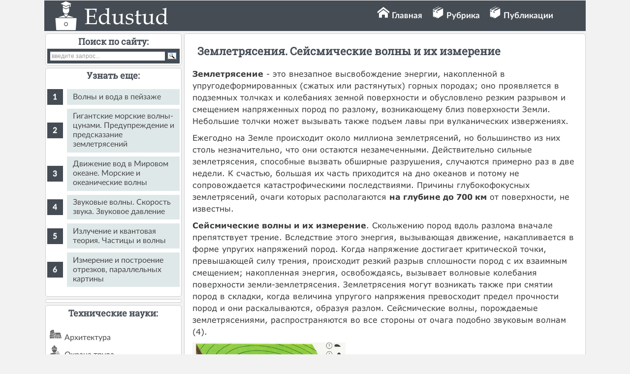

--- FILE ---
content_type: text/html
request_url: https://edustud.org/s504t1.html
body_size: 6484
content:


<!DOCTYPE html>
<html>
<head>
<meta name="viewport" content="width=device-width, initial-scale=1">
<meta http-equiv="Content-Type" content="text/html; charset=utf-8" />
<meta name="description" content="Ежегодно на Земле происходит около миллиона землетрясений но большинство из них столь незначительно что они остаются незамеченными Действительно... Сейсмические волны и их измерение Скольжению пород вдоль разлома вначале..." />
<title>Землетрясения. Сейсмические волны и их измерение</title>
<link href="style.css" rel="stylesheet" type="text/css">
<link rel="icon" href="/icon.ico" type="image/x-icon">
<link rel="shortcut icon" href="/icon.ico" type="image/x-icon">
</head>

<body>

<div id="mainwrapper">
  <header> 
   <div id="logo"><a href="/"><img src="/img/logo8.jpg" align="top" alt="Эдустуд"></a></div>
    <nav> <i class="sprite sprite-24"></i> <a href="/" title="Главная страница">Главная</a> <i class="sprite sprite-25"></i> <a href="/rubric.php" title="Рубрика">Рубрика</a> <i class="sprite sprite-25"></i> <a href="/thelast.php" title="Публикации">Публикации</a></nav>
  </header>
  <div id="content">
<div class="notOnDesktop">
<div class="ya-site-form ya-site-form_inited_no" data-bem="{&quot;action&quot;:&quot;https://edustud.org/result.php&quot;,&quot;arrow&quot;:false,&quot;bg&quot;:&quot;#454c54&quot;,&quot;fontsize&quot;:12,&quot;fg&quot;:&quot;#000000&quot;,&quot;language&quot;:&quot;ru&quot;,&quot;logo&quot;:&quot;rb&quot;,&quot;publicname&quot;:&quot;Поиск по edustud&quot;,&quot;suggest&quot;:true,&quot;target&quot;:&quot;_self&quot;,&quot;tld&quot;:&quot;ru&quot;,&quot;type&quot;:3,&quot;usebigdictionary&quot;:true,&quot;searchid&quot;:2921113,&quot;input_fg&quot;:&quot;#333333&quot;,&quot;input_bg&quot;:&quot;#ffffff&quot;,&quot;input_fontStyle&quot;:&quot;normal&quot;,&quot;input_fontWeight&quot;:&quot;normal&quot;,&quot;input_placeholder&quot;:&quot;введите запрос...&quot;,&quot;input_placeholderColor&quot;:&quot;#999999&quot;,&quot;input_borderColor&quot;:&quot;#ffffff&quot;}"><form action="https://yandex.ru/search/site/" method="get" target="_self" accept-charset="utf-8"><input type="hidden" name="searchid" value="2921113"/><input type="hidden" name="l10n" value="ru"/><input type="hidden" name="reqenc" value=""/><input type="search" name="text" value=""/><input type="submit" value="Найти"/></form></div><style type="text/css">.ya-page_js_yes .ya-site-form_inited_no { display: none; }</style>
</div>
<div class="nocopy">    
<section id="mainContent"> 
<h1>Землетрясения. Сейсмические волны и их измерение</h1><p><strong>Землетрясение</strong> - это внезапное высвобождение энергии, накопленной в упругодеформированных (сжатых или растянутых) горных породах; оно проявляется в подземных толчках и колебаниях земной поверхности и обусловлено резким разрывом и смещением напряженных пород по разлому, возникающему близ поверхности Земли. Небольшие толчки может вызывать также подъем лавы при вулканических извержениях.</p>
 <p>Ежегодно на Земле происходит около миллиона землетрясений, но большинство из них столь незначительно, что они остаются незамеченными. Действительно сильные землетрясения, способные вызвать обширные разрушения, случаются примерно раз в две недели. К счастью, большая их часть приходится на дно океанов и потому не сопровождается катастрофическими последствиями. Причины глубокофокусных землетрясений, очаги которых располагаются <strong>на глубине до 700 км</strong> от поверхности, не известны.</p>
 <p><strong>Сейсмические волны и их измерение</strong>. Скольжению пород вдоль разлома вначале препятствует трение. Вследствие этого энергия, вызывающая движение, накапливается в форме упругих напряжений пород. Когда напряжение достигает критической точки, превышающей силу трения, происходит резкий разрыв сплошности пород с их взаимным смещением; накопленная энергия, освобождаясь, вызывает волновые колебания поверхности земли-землетрясения. Землетрясения могут возникать также при смятии пород в складки, когда величина упругого напряжения превосходит предел прочности пород и они раскалываются, образуя разлом. Сейсмические волны, порождаемые землетрясениями, распространяются во все стороны от очага подобно звуковым волнам (4).</p>
 <p><img src="https://edustud.org/baza1/256013285369.files/image029.png" /></p>
 <p><i>Землетрясение возникает при внезапном взаимном смещении двух участков земной поверхности вдоль трещины, называемой разломом (1). Точка, в которой начинается эта подвижка, называется фокусом, очагом или гипоцентром (2), а точка на земной поверхности над очагом - эпицентром землетрясения (3). Ударные волны (4) распространяются во все стороны от очага; по мере удаления от него их интенсивность уменьшается. Эти упругие волны движутся быстрее через более плотное вещество на глубине, отчего направления их распространения (5) изменяются, как показано на рисунке.</i></p>
				<center>
				</center>
				
 <p><i>На поверхности волновой узор подобен картине расположения изосейст-линий, соединяющих пункты, которые испытали толчки одинаковой силы</i></p>
 <p><img src="https://edustud.org/baza1/256013285369.files/image030.png" /> </p>
 <p><i>Траектории сейсмических волн меняются в зависимости от плотности горных пород, что приводит к искривлению путей распространения волн от их очага (1). P-волны способны проходить сквозь газообразные, жидкие и твердые среды. Они распространяются быстрее других волн; их скорость возрастает при прохождении через мантию (2), снижается во внешнем ядре (3) и вновь повышается во внутреннем (4) в соответствии с условиями, вызываемыми увеличением давления. S-волны движутся только в твердой среде и не проникают в расплавленное плотное ядро. Распространяясь вниз, волны встречают концентрические слои возрастающей плотности, которые изгибают или преломляют их таким образом, что они движутся к поверхности Земли по криволинейным траекториям.</i></p>
 <p><i>Район, куда не поступает ни одна прямая волна, называется зоной сейсмической тени (5-6). Изучение распространения сейсмических волн дает бесценную информацию о внутреннем строении Земли</i></p>
 <p>Они делятся на волны сжатия и волны сдвига (2). Волны сжатия, или продольные сейсмические волны, вызывают колебания частиц пород, сквозь которые они проходят, вдоль направления распространения волны, обусловливая чередование участков сжатия и разрежения в породах. Волны сдвига, или поперечные сейсмические волны, заставляют частицы пород колебаться перпендикулярно направлению распространения волны.</p>
 <p><img src="https://edustud.org/baza1/256013285369.files/image031.png" /></p>
 <p><i>Волны сжатия, P-волны (А), заставляют частицы пород колебаться подобно спиральной пружине. Волны сдвига, S-волны (Б), вызывают колебания частиц под прямым углом к направлению распространения волны подобно вибрирующей гитарной струне. </i></p>
 <p><i>Достигнув поверхности Земли, эти волны преобразуются в длинные L-волны (В), которые либо перемещаются вдоль поверхности, колеблясь в горизонтальной плоскости перпендикулярно направлению движения волны (так называемые волны Лява-поверхностные сейсмические волны сдвига), либо распространяются подобно морским волнам (волны Рэлея). Траектории всех этих сейсмических волн показаны на рисунке (Г)</i></p>
	<center>

</center>
	
 <p>Ни тот, ни другой тип упругих сейсмических волн не приводят к перемещению частиц породы, через которую они распространяются и переносят свою энергию. Скорость распространения волн сжатия в 1,7 раза больше скорости волн сдвига, и именно их первыми регистрируют сейсмические станции (3). Соответственно сейсмологи называют их первичными (P-волны), а поперечные-вторичными (S-волны).</p>
 <p><img src="https://edustud.org/baza1/256013285369.files/image032.png" /></p>
 <p><i>Для обнаружения и регистрации всех типов сейсмических волн используются специальные приборы-сейсмографы. В большинстве случаев сейсмограф имеет груз с пружинным прикреплением (М), который при землетрясении остается неподвижным, тогда как остальная часть прибора (корпус, опора) приходит в движение и смещается относительно груза. </i></p>
 <p><i>Одни сейсмографы чувствительны к горизонтальным движениям (А), другие - к вертикальным (Б). Волны регистрируются вибрирующим пером на движущейся бумажной ленте (В). По временному интервалу между вступлениями Р- и S- волн графическим путем (рис. 5, Б) находят расстояние между сейсмической станцией и эпицентром землетрясения</i></p>
 <p>Различают еще <strong>третий тип упругих волн</strong> - длинные, или поверхностные волны (L-волны). Именно они вызывают самые сильные разрушения. Для измерения силы землетрясений используется шкала магнитуд Рихтера. По этой шкале возрастанию магнитуды на единицу соответствует 30-кратное увеличение освобожденной сейсмической энергии. Землетрясение с магнитудой 2 едва ощутимо, тогда как магнитуда 7 отвечает нижней границе разрушительных землетрясений, охватывающих большие территории. Интенсивность землетрясений оценивается по тем повреждениям, которые они причиняют в населенных районах. <strong>В СССР принята 12-балльная сейсмическая шкала Медведева</strong>.</p>
 <p>&nbsp;</p><br><div class="pagination" ><a href="/s503t1.html" class="prev" rel="prev"><</a><a href="/s501t1.html">6</a><a href="/s502t1.html">7</a><a href="/s503t1.html">8</a><span class="current">9</span><a href="/s505t1.html">10</a><a href="/s506t1.html">11</a><a href="/s507t1.html">12</a><a href="/s505t1.html" class="next" rel="next">></a></div><br>   <br>
	<div class="mobil"> 
	<hr><p class='viewinfo'>Дата добавления: <span class='viewinfo2'>2022-01-28</span>; просмотров: <span class='viewinfo2'>979</span>; </p><hr></div>
	<aside id="authorInfo"> 
	</aside>
    </section>
	</div>
	<section id="sidebar"> 
	﻿<div class="Poisk">
      <p class="leftcat">Поиск по сайту:</p>
	  <div class="ya-site-form ya-site-form_inited_no" data-bem="{&quot;action&quot;:&quot;https://edustud.org/result.php&quot;,&quot;arrow&quot;:false,&quot;bg&quot;:&quot;#454c54&quot;,&quot;fontsize&quot;:12,&quot;fg&quot;:&quot;#000000&quot;,&quot;language&quot;:&quot;ru&quot;,&quot;logo&quot;:&quot;rb&quot;,&quot;publicname&quot;:&quot;Поиск по edustud&quot;,&quot;suggest&quot;:true,&quot;target&quot;:&quot;_self&quot;,&quot;tld&quot;:&quot;ru&quot;,&quot;type&quot;:3,&quot;usebigdictionary&quot;:true,&quot;searchid&quot;:2921113,&quot;input_fg&quot;:&quot;#333333&quot;,&quot;input_bg&quot;:&quot;#ffffff&quot;,&quot;input_fontStyle&quot;:&quot;normal&quot;,&quot;input_fontWeight&quot;:&quot;normal&quot;,&quot;input_placeholder&quot;:&quot;введите запрос...&quot;,&quot;input_placeholderColor&quot;:&quot;#999999&quot;,&quot;input_borderColor&quot;:&quot;#ffffff&quot;}"><form action="https://yandex.ru/search/site/" method="get" target="_self" accept-charset="utf-8"><input type="hidden" name="searchid" value="2921113"/><input type="hidden" name="l10n" value="ru"/><input type="hidden" name="reqenc" value=""/><input type="search" name="text" value=""/><input type="submit" value="Найти"/></form></div><style type="text/css">.ya-page_js_yes .ya-site-form_inited_no { display: none; }</style>
	  </div>
<div class="linkbet">	  
	  <p class="leftcat">Узнать еще: </p><ol class="rectangle"><li><a href="/s723t1.html">Волны и вода в пейзаже</a></li>
							<li><a href="/s505t1.html">Гигантские морские волны-цунами. Предупреждение и предсказание землетрясений</a></li>
							<li><a href="/s464t1.html">Движение вод в Мировом океане. Морские и океанические волны</a></li>
							<li><a href="/s1498t1.html">Звуковые волны. Скорость звука. Звуковое давление</a></li>
							<li><a href="/s1547t1.html">Излучение и квантовая теория. Частицы и волны</a></li>
							<li><a href="/s834t1.html">Измерение и построение отрезков, параллельных картины</a></li>
							</ol> </div>
<div class="adaptive1">

</div>
<div class="link">	  
 <p class="leftcat">Технические науки:</p>
      <nav>
	  
        <ul>	  

 <li><i class="sprite sprite-01"></i> <a href='/1/'>Архитектура</a></li>
 <li><i class="sprite sprite-11"></i> <a href='/11/'>Охрана труда</a></li> 
 <li><i class="sprite sprite-14"></i> <a href='/14/'>Техника и механика</a></li>
 <li><i class="sprite sprite-16"></i> <a href='/16/'>Строительство</a></li>
 <li><i class="sprite sprite-23"></i> <a href='/23/'>Электроника</a></li>
 </ul>
      </nav></div> 		  
<div class="links"> 
 <p class="leftcat">Естественные науки:</p>
      <nav>
	  
        <ul>	
<li><i class="sprite sprite-02"></i> <a href='/2/'>Биология</a></li>
<li><i class="sprite sprite-03"></i> <a href='/3/'>География и астрономия</a></li>	
<li><i class="sprite sprite-08"></i> <a href='/8/'>Математика</a></li>	
<li><i class="sprite sprite-09"></i> <a href='/9/'>Медицина</a></li>
<li><i class="sprite sprite-17"></i> <a href='/17/'>Физика и химия</a></li>	
<li><i class="sprite sprite-21"></i> <a href='/21/'>Экология и ботаника</a></li>
 
</ul>
      </nav></div>
	  <div class="links"> 
 <p class="leftcat">Общественные и гуманитарные науки:</p>
      <nav>
	  
        <ul>
<li><i class="sprite sprite-04"></i> <a href='/4/'>Искусство и Культура</a></li> 
<li><i class="sprite sprite-05"></i> <a href='/5/'>История</a></li>
<li><i class="sprite sprite-10"></i> <a href='/7/'>Менеджмент</a></li>
<li><i class="sprite sprite-14"></i> <a href='/10/'>Спорт и отдих</a></li>
<li><i class="sprite sprite-18"></i> <a href='/18/'>Философия и психология</a></li>
<li><i class="sprite sprite-22"></i> <a href='/22/'>Экономика</a></li>
</ul>
      </nav></div>	  
    </section><footer>
	<article>
<p class="leftcat">Поделитесь с друзьями:</p>
Вы узнали что-то новое, можете расказать об этом друзьям через соц. сети.	
	</article>
      <article>
	  <p class="leftcat">Поиск по сайту:</p>
	<div class="ya-site-form ya-site-form_inited_no" data-bem="{&quot;action&quot;:&quot;https://edustud.org/result.php&quot;,&quot;arrow&quot;:false,&quot;bg&quot;:&quot;#454c54&quot;,&quot;fontsize&quot;:12,&quot;fg&quot;:&quot;#000000&quot;,&quot;language&quot;:&quot;ru&quot;,&quot;logo&quot;:&quot;rb&quot;,&quot;publicname&quot;:&quot;Поиск по edustud&quot;,&quot;suggest&quot;:true,&quot;target&quot;:&quot;_self&quot;,&quot;tld&quot;:&quot;ru&quot;,&quot;type&quot;:3,&quot;usebigdictionary&quot;:true,&quot;searchid&quot;:2921113,&quot;input_fg&quot;:&quot;#333333&quot;,&quot;input_bg&quot;:&quot;#ffffff&quot;,&quot;input_fontStyle&quot;:&quot;normal&quot;,&quot;input_fontWeight&quot;:&quot;normal&quot;,&quot;input_placeholder&quot;:&quot;введите запрос...&quot;,&quot;input_placeholderColor&quot;:&quot;#999999&quot;,&quot;input_borderColor&quot;:&quot;#ffffff&quot;}"><form action="https://yandex.ru/search/site/" method="get" target="_self" accept-charset="utf-8"><input type="hidden" name="searchid" value="2921113"/><input type="hidden" name="l10n" value="ru"/><input type="hidden" name="reqenc" value=""/><input type="search" name="text" value=""/><input type="submit" value="Найти"/></form></div><style type="text/css">.ya-page_js_yes .ya-site-form_inited_no { display: none; }</style><script type="text/javascript">(function(w,d,c){var s=d.createElement('script'),h=d.getElementsByTagName('script')[0],e=d.documentElement;if((' '+e.className+' ').indexOf(' ya-page_js_yes ')===-1){e.className+=' ya-page_js_yes';}s.type='text/javascript';s.async=true;s.charset='utf-8';s.src=(d.location.protocol==='https:'?'https:':'http:')+'//site.yandex.net/v2.0/js/all.js';h.parentNode.insertBefore(s,h);(w[c]||(w[c]=[])).push(function(){Ya.Site.Form.init()})})(window,document,'yandex_site_callbacks');</script>
	 </article>
  </footer>
  <div id="footerbar">
  ﻿<span class="tailtext">Edustud.org - 2022-2026 год. Для ознакомительных и учебных целей. | <a href="/Feedback.php" class="contakt">Обратная связь</a> | <noindex><a href="/confidentiality.php" rel="nofollow" class="contakt">Конфиденциальность</a></noindex></span>

<!--LiveInternet counter--><script type="text/javascript"><!--
new Image().src = "//counter.yadro.ru/hit?r"+
escape(document.referrer)+((typeof(screen)=="undefined")?"":
";s"+screen.width+"*"+screen.height+"*"+(screen.colorDepth?
screen.colorDepth:screen.pixelDepth))+";u"+escape(document.URL)+
";"+Math.random();//--></script><!--/LiveInternet-->

<!-- Google tag (gtag.js) -->
<script async src="https://www.googletagmanager.com/gtag/js?id=G-06QNL20V44"></script>
<script>
  window.dataLayer = window.dataLayer || [];
  function gtag(){dataLayer.push(arguments);}
  gtag('js', new Date());

  gtag('config', 'G-06QNL20V44');
</script>





<br><span class="tailgener">Генерация страницы за: 0.01 сек.<span></div>
</div>
</body>
</html>


--- FILE ---
content_type: text/css
request_url: https://edustud.org/style.css
body_size: 3653
content:
body{font:100% Verdana, sans-serif; background:#f2f2f2; color:#424242; margin:1px; font-size:16px;}
p{font-family: Verdana, sans-serif; font-size:16px; color:#424242; margin:10px}
a{font-family: Lato, sans-serif; color:#06F; font-size:16px}
a:hover{color:#C30; text-decoration:none}
@font-face {
	font-family: 'Roboto';
	src: url('../fonts/Roboto Slab Regular.eot');
	src: local('☺'), url('fonts/Roboto Slab Regular.woff') format('woff'), url('fonts/Roboto Slab Regular.ttf') format('truetype'), url('fonts/Roboto Slab Regular.svg') format('svg');
	font-weight: normal;
	font-style: normal;
	font-display: swap;
}
@font-face {
	font-family: 'Lato';
	src: url('../fonts/LatoRegular.eot');
	src: local('☺'), url('fonts/LatoRegular.woff') format('woff'), url('fonts/LatoRegular.ttf') format('truetype'), url('fonts/LatoRegular.svg') format('svg');
	font-weight: normal;
	font-style: normal;
	font-display: swap;
}
@font-face {
	font-family: 'Lato';
	src: url('../fonts/LatoItalic.eot');
	src: local('☺'), url('fonts/LatoItalic.woff') format('woff'), url('fonts/LatoItalic.ttf') format('truetype'), url('fonts/LatoItalic.svg') format('svg');
	font-weight: normal;
	font-style: italic;
	font-display: swap;
}
@font-face {
	font-family: 'Lato';
	src: url('../fonts/LatoBoldItalic.eot');
	src: local('☺'), url('fonts/LatoBoldItalic.woff') format('woff'), url('fonts/LatoBoldItalic.ttf') format('truetype'), url('fonts/LatoBoldItalic.svg') format('svg');
	font-weight: 700;
	font-style: italic;
	font-display: swap;
}
@font-face {
	font-family: 'Lato';
	src: url('../fonts/LatoBold.eot');
	src: local('☺'), url('fonts/LatoBold.woff') format('woff'), url('fonts/LatoBold.ttf') format('truetype'), url('fonts/LatoBold.svg') format('svg');
	font-weight: 700;
	font-style: normal;
	font-display: swap;
}
@font-face {
	font-family: 'Verdana';
	src: url('../fonts/Verdana.eot');
	src: local('☺'), url('fonts/Verdana.woff') format('woff'), url('fonts/Verdana.ttf') format('truetype'), url('fonts/Verdana.svg') format('svg');
	font-weight: normal;
	font-style: normal;
	font-display: swap;
}
@font-face {
	font-family: 'Verdana';
	src: url('../fonts/Verdana-Italic.eot');
	src: local('☺'), url('fonts/Verdana-Italic.woff') format('woff'), url('fonts/Verdana-Italic.ttf') format('truetype'), url('fonts/Verdana-Italic.svg') format('svg');
	font-weight: normal;
	font-style: italic;
	font-display: swap;
}
@font-face {
	font-family: 'Verdana';
	src: url('../fonts/Verdana-BoldItalic.eot');
	src: local('☺'), url('fonts/Verdana-BoldItalic.woff') format('woff'), url('fonts/Verdana-BoldItalic.ttf') format('truetype'), url('fonts/Verdana-BoldItalic.svg') format('svg');
	font-weight: 700;
	font-style: italic;
	font-display: swap;
}
@font-face {
	font-family: 'Verdana';
	src: url('../fonts/Verdana-Bold.eot');
	src: local('☺'), url('fonts/Verdana-Bold.woff') format('woff'), url('fonts/Verdana-Bold.ttf') format('truetype'), url('fonts/Verdana-Bold.svg') format('svg');
	font-weight: 700;
	font-style: normal;
	font-display: swap;
}
.nocopy {
    -moz-user-select: none;
    -webkit-user-select: none;
    -webkit-touch-callout: none;   
    -ms-user-select: none;
    -o-user-select: none;
    user-select: none;
    -khtml-user-select: none;
}
#mainwrapper header {
	/*Header */
	background-color: #454c54;
	overflow: auto;
	font-style: normal;
	font-weight: 600;
}
#mainwrapper header #logo {
	/* Company Logo text */
	width: 28%;
	float: left;
	padding-left: 15px;
	padding-top: 1px;
	padding-bottom: 1px;
	color: rgba(146,146,146,1.00);
}
#mainwrapper header nav {
	/*Nav bar containing links in header */
	text-align: right;
	padding-top: 12px;
	padding-bottom: 12px;
	padding-right: 2%;
	width: 66%;
	float: left;
	color: rgba(146,146,146,1.00);
}
header nav a {
	/* Links in header */
	padding-right: 2%;
	font-family: 'Lato';
	font-size:17px;
}
#content #mainContent h1 {
	font-family: 'Roboto'; color:#454c54; margin:20px; font-size:22px;
}
#content #mainContent h2 {
	font-family: 'Roboto'; color:#454c54; margin:20px; font-size:20px; border-bottom:solid 1px #0C7E76;
}
#content #mainContent h3 {
	/*Captions ot Taglines */
	font-family: 'Roboto', sans-serif;
	font-style: normal;
	font-weight: 200;
	color: rgba(146,146,146,1.00);
}
.text_column {
	width: 90%;
	text-align: left;
	font-weight: normal;
	line-height: 20px;
	float: left;
	padding-left: 20px;
	padding-right: 20px;
	color: #424242;
}
.gallery {
	clear: both;
	display: inline-block;
	width: 100%;
	background-color: #FFFFFF;
	/* [disabled]min-width: 400px;
*/
	padding-bottom: 5px;
	padding-top: 0px;
	margin-top: -20px;
	margin-bottom: 0px;
}
.thumbnail {
	width: 48%;
	text-align: center;
	float: left;
	margin-top: 35px;
	background-color: rgba(246,246,246,1.00);
	padding-bottom: 10px;
	margin-left: 1%;
	margin-right: 1%;
	border-radius: 3px;
	padding-top: 10px;
}
.gallery .thumbnail h4 {
    font-family: 'Roboto';
    font-size:18px;
	margin-top: 10px;
	margin-bottom: 10px;
	color: #454c54;
	text-align: left;
	padding-left: 20px;
	padding-right: 20px;
	
}
.gallery .thumbnail p {
	margin: 0;
	color: #B3B3B3;
	text-align: left;
	padding-left: 10px;
}
.cards {
	width: 100%;
	height: auto;
	max-width: 300px;
	max-height: 200px;
}
.rectangle {
counter-reset: li; 
list-style: none; 
padding: 0;
text-shadow: 0 1px 0 rgba(255,255,255,.5);
}
.rectangle a {
font-family: Lato, sans-serif;
font-size:16px;
position: relative;
display: block;
padding: .4em .4em .4em .8em;
margin: .5em 0 .5em 2.5em;
background: #dfe8e8;
color: #444;
text-decoration: none;
transition: all .3s ease-out;
}
.rectangle a:hover {background: #454c54;
color: #fff;}       
.rectangle a:before {
content: counter(li);
counter-increment: li;
position: absolute;
left: -2.5em;
top: 50%;
margin-top: -1em;
background: #454c54;
color: #fff;
height: 2em;
width: 2em;
line-height: 2em;
text-align: center;
font-weight: bold;
}
.rectangle a:after {
position: absolute;
content: "";
border: .5em solid transparent;
left: -1em;
top: 50%;
margin-top: -.5em;
transition: all .3s ease-out;
}
.rectangle a:hover:after {
left: -.5em;
border-left-color: #454c54;
}

#content #mainContent #bannerImage {
	/*Container for main banner image */
	width: 310px;
	height: 100%;
	float:left;
}
.baner600{
    width: 300px;
	height: 100%;
	margin: 1%;
}
#content #mainContent p {
	font-family: Verdana, sans-serif; 
	font-size:16px;
    line-height: 24.96px;	
	color:#393b3b; 
	margin:10px;
	text-align: left;
}
#content #mainContent #authorInfo {
	/* Author info section */
	background:rgba(255, 255, 255, 1);
}
#content #mainContent #authorInfo h3{
font-family: 'Roboto'; 
color:#454c54; 
margin:10px; 
font-size:18px; 
}
#content #mainContent #authorInfo p {
	font-family: Verdana, sans-serif; 
	font-size:16px;
    line-height: 24.96px;	
	color:#393b3b; 
	margin:10px;
	text-align: left;
}
footer article {
	/* Footer articles */
	width: 47.5%;
	height: 90px;
	float: right;
	margin-bottom:10px;
	padding: 1%;
	text-align: justify;
	font-family: Lato, sans-serif;
	font-style: normal;
	font-size:15px;
	font-weight: 200;
	background:rgba(255, 255, 255, 1);
border: 1px solid rgba(208,207,207,1.00);
border-radius: 5px;
}
footer article h3 {
	/* Footer article titles */
	text-align: center;
	font-family: Roboto,Verdana,Arial,sans-serif;
	font-style: normal;
	font-weight: 400;
}
#mainContent {
	/* Container for the blog post in individal blog view */
	margin-top: 5px;
	margin-bottom: 5px;
	padding-left: 0.5%;
	width: 73%;
	float: right;
	padding-right: 0.5%;
	background:rgba(255, 255, 255, 1);
	border: 1px solid rgba(208,207,207,1.00);
    border-radius: 5px;
}
#mainwrapper #content #sidebar {
	/* Sidebar*/
	margin-top: 5px;
	width: 25.2%;
	padding-left: 0%;
	padding-right: 0.5%;
	float: right;
	background:#f2f2f2;
}

#mainwrapper {
	/* Container of all content */
	width: 86%;
	overflow: auto;
	margin-left: 7%;
	background:#f2f2f2;
}
.soc {
margin-top: -16px;
text-align: center;
padding:1%;
background:rgba(255, 255, 255, 1);
border: 1px solid rgba(208,207,207,1.00);
border-radius: 5px;
}
.Poisk {
margin-top: -19px;
padding:1%;
background:rgba(255, 255, 255, 1);
border: 1px solid rgba(208,207,207,1.00);
border-radius: 5px;
}
.link {
margin-top: 5px;
padding:1%;
background:rgba(255, 255, 255, 1);
border: 1px solid rgba(208,207,207,1.00);
border-radius: 5px;
}
.linkbet {
margin-top: 5px;
padding:1%;
background:rgba(255, 255, 255, 1);
border: 1px solid rgba(208,207,207,1.00);
border-radius: 5px;
}
.links {
margin-top: 5px;
padding:1%;
background:rgba(255, 255, 255, 1);
border: 1px solid rgba(208,207,207,1.00);
border-radius: 5px;
}
.homework {
margin-top: 5px;
margin-bottom: 3px;
padding:1%;
text-align: center;
background:rgba(255, 255, 255, 1);
border: 1px solid rgba(208,207,207,1.00);
border-radius: 5px;
}
.adaptive1 {
margin-top: 5px;
padding:1%;
background:rgba(255, 255, 255, 1);
border: 1px solid rgba(208,207,207,1.00);
border-radius: 5px;	
}

#content #sidebar #adimage {
	/* Container for Image in sidebar */
	margin-top: 5px;
	padding:1%;
	background:rgba(255, 255, 255, 1);
    border: 1px solid rgba(208,207,207,1.00);
    border-radius: 5px;
}
nav ul li {
	list-style-type: none;
	padding-top: 3px;
	padding-bottom: 3px;
	padding-left: 5px;
}
nav ul {
	padding-left: 0%;
}
nav ul li a {
font-family: Lato, sans-serif;
    font-size:16px;
	color: #474747;
	text-decoration: none;
}
nav li a:hover{ 
font-weight: bolder;
color: #474747;
}
#footerbar {
	/* Footer bar at the bottom of the page */
	text-align: center;
	font-family: Roboto, sans-serif;
	padding-top: 3px;
	padding-bottom: 3px;
	clear: both;
	background-color: #454c54;
	width: 100%;
}
footer {
	/* Container for footer artices */
	width: 74.5%;
	float: right;
}
.notOnDesktop {
	/*element to be displayed only in mobile view and tabet view */
	display: none;
}
#mainContent #bannerImage img {
	/* Actual banner image */
	width: 100%;
}
#sidebar #adimage img {
	/* Image in sidebar */
	width: 100%;
	float: left;
}
#mainwrapper header nav a {
	/* Links in header */
	color: #ffffff;
	text-decoration: none;
}
#mainwrapper header nav a:hover{
color: #cacccf;
}
img {
  max-width: 100%;
}
.mobil {
	display: block;
	width: 100%;
}
.sprite {
    background-image: url(img/spritesheet.png);
    background-repeat: no-repeat;
    display: inline-block;
}

.sprite-01 {
    width: 24px;
    height: 24px;
    background-position: -5px -5px;
}

.sprite-02 {
    width: 24px;
    height: 24px;
    background-position: -39px -5px;
}

.sprite-03 {
    width: 24px;
    height: 24px;
    background-position: -73px -5px;
}

.sprite-04 {
    width: 24px;
    height: 24px;
    background-position: -107px -5px;
}

.sprite-05 {
    width: 24px;
    height: 24px;
    background-position: -141px -5px;
}

.sprite-06 {
    width: 24px;
    height: 24px;
    background-position: -5px -39px;
}

.sprite-07 {
    width: 24px;
    height: 24px;
    background-position: -39px -39px;
}

.sprite-08 {
    width: 24px;
    height: 24px;
    background-position: -73px -39px;
}

.sprite-09 {
    width: 24px;
    height: 24px;
    background-position: -107px -39px;
}

.sprite-10 {
    width: 24px;
    height: 24px;
    background-position: -141px -39px;
}

.sprite-11 {
    width: 24px;
    height: 24px;
    background-position: -5px -73px;
}

.sprite-12 {
    width: 24px;
    height: 24px;
    background-position: -39px -73px;
}

.sprite-13 {
    width: 24px;
    height: 24px;
    background-position: -73px -73px;
}

.sprite-14 {
    width: 24px;
    height: 24px;
    background-position: -107px -73px;
}

.sprite-15 {
    width: 24px;
    height: 24px;
    background-position: -141px -73px;
}

.sprite-16 {
    width: 24px;
    height: 24px;
    background-position: -5px -107px;
}

.sprite-17 {
    width: 24px;
    height: 24px;
    background-position: -39px -107px;
}

.sprite-18 {
    width: 24px;
    height: 24px;
    background-position: -73px -107px;
}

.sprite-19 {
    width: 24px;
    height: 24px;
    background-position: -107px -107px;
}

.sprite-20 {
    width: 24px;
    height: 24px;
    background-position: -141px -107px;
}

.sprite-21 {
    width: 24px;
    height: 24px;
    background-position: -5px -141px;
}

.sprite-22 {
    width: 24px;
    height: 24px;
    background-position: -39px -141px;
}

.sprite-23 {
    width: 24px;
    height: 24px;
    background-position: -73px -141px;
}

.sprite-24 {
    width: 24px;
    height: 24px;
    background-position: -107px -141px;
}

.sprite-25 {
    width: 24px;
    height: 24px;
    background-position: -141px -141px;
}
.contakt {text-decoration: none; font-size:11px; color:rgba(207, 207, 207, 1); margin-left:5px;}
.contakt a {text-decoration: none;}
.contakt:hover {color:rgba(255, 255, 255, 1);}

/* fuul view */
@media screen and (max-width:1200px) {
#mainwrapper {
	/* Container of all content */
	width: 100%;
	overflow: auto;
	margin-left: 0px;
}
#content #mainContent #bannerImage {
	/*Container for main banner image */
	width: 250px;
	height: 100%;
	float:left;
}
.baner600{
    width: 240px;
	height: 100%;
	margin: 1%;
}
}

/* fuul view */
@media screen and (max-width:989px) {
#content #mainContent #bannerImage {
	/*Container for main banner image */
	width: 250px;
	height: 100%;
	float:left;
}
.baner600{
    width: 240px;
	height: 100%;
	margin: 1%;
}
}

/* Tablet view */
@media screen and (max-width:769px) {
.notOnDesktop {
	/* Search box shown only in mobile view and Tablet view */
	display: block;
	text-align: left;
	padding: 1%;
	width: 98%;
}
#mainwrapper {
	/* Container of all content */
	width: 100%;
	overflow: auto;
	margin-left: 0px;
}

#mainContent {
	/* Container for the blog post */
	margin-top: 0px;
	margin-left: 0%;
	margin-right: 0%;
	margin-bottom: 5px;
	padding-left: 0%;
	width: 100%;
	float: right;
	padding-right: 0%;
	background:rgba(255, 255, 255, 1);
	border: 1px solid rgba(208,207,207,1.00);
    border-radius: 5px;
}
.Poisk {
display: none;
}
.yandex-adaptive1 {
margin-top: 5px;
padding:1%;
padding-left:20%;	
}	
#content #mainContent #bannerImage {
	/*Container for main banner image */
	width: 250px;
	height: 100%;
	float:left;
}
.baner600{
    width: 240px;
	height: 100%;
	margin: 1%;
}
#mainwrapper #content #sidebar {
	/* Sidebar*/
	float: none;
	width: 100%;
	padding-left:0px;
	padding-top: 0px;
	overflow: auto;
	margin-top: 3px;
	padding-bottom: 13px;
}
#content #sidebar nav {
	/* Navigation bar for links in sidebar */
	width: 96%;
	padding-top: 7px;
}
#sidebar nav ul li {
	display: inline-block;
	width: 32%;
	text-align: center;
}
footer {
	/* Footer region */
	width: 96%;
	padding-left: 2%;
	padding-right: 2%;
}
footer article {
	/* Footer articles */
	display: none;
}
.soc {
text-align: center;
}
.linkbet {
margin-top: -15px;
}
#content footer article {
	/*Each footer article */
	width: 46%;
}
footer article {
	display: none;
}
#mainwrapper header {
	/* Header */
	width: 100%;
}
.text_column {
	width: 100%;
	text-align: left;
	padding: 0;
}
.thumbnail {
	width: 48%;
}
.text_column {
	padding-left: 10px;
	padding-right: 10px;
	width: 80%;
}
.mobil {
	display: none;
}
}

/* Mobile view */
@media screen and (max-width:480px) {
#mainwrapper {
	/* Container of all content */
	width: 100%;
	overflow: auto;
	margin-left: 0px;
}
#mainwrapper header #logo {
	/* Company Logo text in header */
	width: 95%;
	text-align: center;
}
#mainwrapper header nav {
	/*navigation links in header */
	text-align: center;
	background-color: rgba(255,255,255,1.00);
	width: 98%;
}
#mainwrapper header nav a {
	/* Links in header */
	color: #454c54;
	text-decoration: none;
}

#content #mainContent #bannerImage {
	/*Container for main banner image */
	width: 100%;
	float:none;
	}
.baner600{
width: 100%;
margin:1%;
}	
.yandex-adaptive1 {
    display: none;	
    }	
#content #sidebar nav {
	/* Navigation bar for links in sidebar */
	width: 96%;
	padding-top: 7px;
}
#sidebar nav ul li {
	display: inline-block;
	width: 32%;
	text-align: center;
}
#mainwrapper #content #sidebar {
	/* sidebar */
	padding-bottom: 0px;
	margin-bottom:5px;
}
#content .notOnDesktop {
	/* Search box shown only in mobile and tablet view */
	width: 98%;
	text-align: left;
	padding: 1%;
	
}
#content #mainContent h1 {
	/* Title under maincontent, if any */
	font-size: 22px;
}
#content #mainContent h2 {
	/* Title under maincontent, if any */
	font-size: 20px;
}
#content #mainContent p { 
	font-size: 18px;
}
#content footer article {
	/* Each foter article */
	width: 96%;
}
footer article {
	display: none;
}
.gallery .thumbnail h4 {
font-size:20px;
	
}
.soc {
text-align: center;
}
.linkbet {
margin-top: -15px;
}
.text_column {
	text-align: justify;
	padding-left: 20px;
	padding-right: 20px;
	width: 90%;
}
.text_column {
	padding-left: 20px;
}
.thumbnail {
width: 98%;
}
.baner {
margin: 0 15% 0 15%; 
}
.mobil {
	display: none;
}
.sprite {
    display:none;
}
.pagination a, 
.pagination span {
    font-size: 12px;
    min-width: 24px;
    padding: 4px 8px;
  }
}
.acatpage{
text-align:left; 
text-transform: capitalize; 
margin:1px;padding: 1px 1px 1px 20px;
width: 90%;
display: block;
color: #2C7D8E; 
font: 17px Roboto, sans-serif;
text-decoration: none;}

.acatpage:hover,
acatpage:active,
acatpage:focus{ text-decoration: none;font-weight: bolder; color: #2C7D8E; }

.tailtext{font-family: Lato, sans-serif; font-size:12px; color:#ECECEC; }
.tailgener{font-family: Lato, sans-serif; font-size:12px; color:#DADADA; }
.blue{color:#0C7E76; font-weight:bold}
.viewinfo{font-size:12px; color:#999}
.viewinfo2{font-size:14px; color:#036; font-weight:bold}
.leftcat{color:#454c54; margin:0 0 3px 0;text-align: center; font-family: Roboto, sans-serif;; font-size:18px;  font-weight:bold;}
.page{text-align:center}
.zakaz{color:#2c7d8e; font-weight:bold;}


.pagination {
    display: flex;
    justify-content: center;
    flex-wrap: wrap;
    gap: 4px;
    margin: 15px auto;
    padding: 8px 0;
    list-style: none;
}

.pagination a, 
.pagination span {
    font-family: Lato, sans-serif;
    font-size: 15px;
    text-decoration: none;
    border-radius: 20px;
    color: #444;
    min-width: 32px;
    padding: 6px 12px;
    text-align: center;
    transition: all 0.2s ease;
    display: flex;
    align-items: center;
    justify-content: center;
}

.pagination a {
    background: #dfe8e8;
}

.pagination a:hover {
    background: #454c54;
    color: #fff;
    transform: scale(1.05);
}

.pagination .current {
    background: #454c54;
    color: #fff;
    font-weight: bold;
}

/* Стили для неактивных кнопок Назад/Вперед */
.pagination .current.prev,
.pagination .current.next {
    background: transparent;
    color: #cccccc;
    pointer-events: none;
}
        



